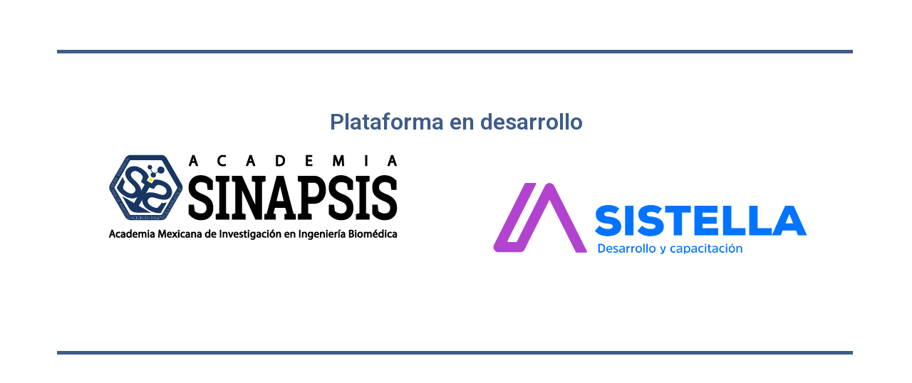

--- FILE ---
content_type: text/css
request_url: https://sinapsis.bio/wp-content/uploads/elementor/css/post-7.css?ver=1707767927
body_size: 351
content:
.elementor-7 .elementor-element.elementor-element-8487872{--display:flex;--flex-direction:row;--container-widget-width:initial;--container-widget-height:100%;--container-widget-flex-grow:1;--container-widget-align-self:stretch;--gap:0px 0px;--flex-wrap:wrap;--background-transition:0.3s;}.elementor-7 .elementor-element.elementor-element-268a005{--display:flex;--flex-direction:column;--container-widget-width:100%;--container-widget-height:initial;--container-widget-flex-grow:0;--container-widget-align-self:initial;--background-transition:0.3s;}.elementor-7 .elementor-element.elementor-element-268a005.e-con{--flex-grow:0;--flex-shrink:0;}.elementor-7 .elementor-element.elementor-element-8e351dd{--divider-border-style:solid;--divider-color:#3D5C89;--divider-border-width:5px;}.elementor-7 .elementor-element.elementor-element-8e351dd .elementor-divider-separator{width:100%;}.elementor-7 .elementor-element.elementor-element-8e351dd .elementor-divider{padding-block-start:50px;padding-block-end:50px;}.elementor-7 .elementor-element.elementor-element-86a63e0{--display:flex;--flex-direction:column;--container-widget-width:100%;--container-widget-height:initial;--container-widget-flex-grow:0;--container-widget-align-self:initial;--background-transition:0.3s;}.elementor-7 .elementor-element.elementor-element-f97aaea{text-align:center;width:var( --container-widget-width, 164.625% );max-width:164.625%;--container-widget-width:164.625%;--container-widget-flex-grow:0;}.elementor-7 .elementor-element.elementor-element-f97aaea .elementor-heading-title{color:#3D5C89;}.elementor-7 .elementor-element.elementor-element-f97aaea.elementor-element{--order:99999 /* order end hack */;--flex-grow:0;--flex-shrink:0;}.elementor-7 .elementor-element.elementor-element-240c77e{--display:flex;--flex-direction:row;--container-widget-width:initial;--container-widget-height:100%;--container-widget-flex-grow:1;--container-widget-align-self:stretch;--gap:0px 0px;--background-transition:0.3s;}.elementor-7 .elementor-element.elementor-element-3a3f586{--display:flex;--flex-direction:column;--container-widget-width:100%;--container-widget-height:initial;--container-widget-flex-grow:0;--container-widget-align-self:initial;--background-transition:0.3s;}.elementor-7 .elementor-element.elementor-element-1abb940{--display:flex;--flex-direction:column;--container-widget-width:100%;--container-widget-height:initial;--container-widget-flex-grow:0;--container-widget-align-self:initial;--background-transition:0.3s;}.elementor-7 .elementor-element.elementor-element-afbc42a{--display:flex;--flex-direction:row;--container-widget-width:initial;--container-widget-height:100%;--container-widget-flex-grow:1;--container-widget-align-self:stretch;--gap:0px 0px;--flex-wrap:wrap;--background-transition:0.3s;}.elementor-7 .elementor-element.elementor-element-47b64f4{--display:flex;--flex-direction:column;--container-widget-width:100%;--container-widget-height:initial;--container-widget-flex-grow:0;--container-widget-align-self:initial;--background-transition:0.3s;}.elementor-7 .elementor-element.elementor-element-47b64f4.e-con{--flex-grow:0;--flex-shrink:0;}.elementor-7 .elementor-element.elementor-element-6261f75{--divider-border-style:solid;--divider-color:#3D5C89;--divider-border-width:5px;}.elementor-7 .elementor-element.elementor-element-6261f75 .elementor-divider-separator{width:100%;}.elementor-7 .elementor-element.elementor-element-6261f75 .elementor-divider{padding-block-start:50px;padding-block-end:50px;}@media(min-width:768px){.elementor-7 .elementor-element.elementor-element-268a005{--width:99.76%;}.elementor-7 .elementor-element.elementor-element-3a3f586{--width:50%;}.elementor-7 .elementor-element.elementor-element-1abb940{--width:50%;}.elementor-7 .elementor-element.elementor-element-47b64f4{--width:99.76%;}}